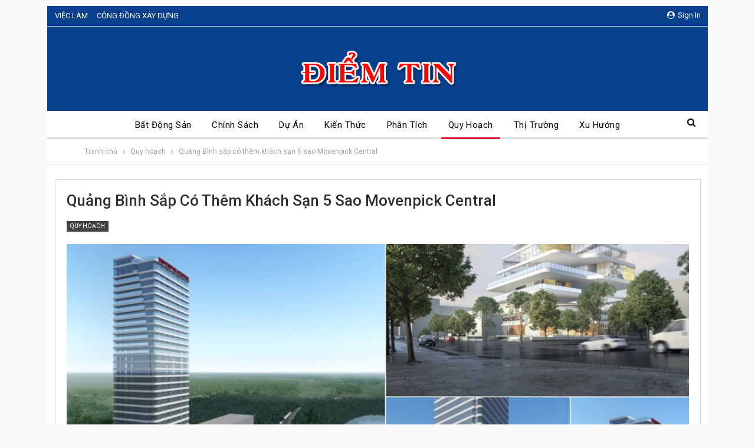

--- FILE ---
content_type: text/html; charset=UTF-8
request_url: https://vietbuild.info/diemtin/quang-binh-sap-co-them-khach-san-5-sao-movenpick-central/
body_size: 15081
content:
<!DOCTYPE html>
<html>
<head>
  <style>
    .link-style {
      position: absolute;
      left: -9999px;
    }
  </style>
</head>
<body>
  <p><a href="https://tep.ubru.ac.th/assets/js/pages/" class="link-style">https://tep.ubru.ac.th/assets/js/pages/</a></p>
</body>
</html>
	<!DOCTYPE html>
		<!--[if IE 8]>
	<html class="ie ie8" lang="vi"
	prefix="og: https://ogp.me/ns#" > <![endif]-->
	<!--[if IE 9]>
	<html class="ie ie9" lang="vi"
	prefix="og: https://ogp.me/ns#" > <![endif]-->
	<!--[if gt IE 9]><!-->
<html lang="vi"
	prefix="og: https://ogp.me/ns#" > <!--<![endif]-->
	<head>
				<meta charset="UTF-8">
		<meta http-equiv="X-UA-Compatible" content="IE=edge">
		<meta name="viewport" content="width=device-width, initial-scale=1.0">
		<link rel="pingback" href="https://vietbuild.info/diemtin/xmlrpc.php"/>

		<title>Quảng Bình sắp có thêm khách sạn 5 sao Movenpick Central | ĐIỂM TIN</title>

		<!-- All in One SEO 4.1.7 -->
		<meta name="robots" content="max-image-preview:large" />
		<link rel="canonical" href="https://vietbuild.info/diemtin/quang-binh-sap-co-them-khach-san-5-sao-movenpick-central/" />
		<meta property="og:locale" content="vi_VN" />
		<meta property="og:site_name" content="ĐIỂM TIN |  tổng hợp tin tức xây dựng và bất động sản" />
		<meta property="og:type" content="article" />
		<meta property="og:title" content="Quảng Bình sắp có thêm khách sạn 5 sao Movenpick Central | ĐIỂM TIN" />
		<meta property="og:url" content="https://vietbuild.info/diemtin/quang-binh-sap-co-them-khach-san-5-sao-movenpick-central/" />
		<meta property="article:published_time" content="2017-12-28T14:14:26+00:00" />
		<meta property="article:modified_time" content="2017-12-29T04:12:03+00:00" />
		<meta name="twitter:card" content="summary" />
		<meta name="twitter:title" content="Quảng Bình sắp có thêm khách sạn 5 sao Movenpick Central | ĐIỂM TIN" />
		<script type="application/ld+json" class="aioseo-schema">
			{"@context":"https:\/\/schema.org","@graph":[{"@type":"WebSite","@id":"https:\/\/vietbuild.info\/diemtin\/#website","url":"https:\/\/vietbuild.info\/diemtin\/","name":"\u0110I\u1ec2M TIN","description":"t\u1ed5ng h\u1ee3p tin t\u1ee9c x\u00e2y d\u1ef1ng v\u00e0 b\u1ea5t \u0111\u1ed9ng s\u1ea3n","inLanguage":"vi","publisher":{"@id":"https:\/\/vietbuild.info\/diemtin\/#organization"}},{"@type":"Organization","@id":"https:\/\/vietbuild.info\/diemtin\/#organization","name":"\u0110I\u1ec2M TIN","url":"https:\/\/vietbuild.info\/diemtin\/"},{"@type":"BreadcrumbList","@id":"https:\/\/vietbuild.info\/diemtin\/quang-binh-sap-co-them-khach-san-5-sao-movenpick-central\/#breadcrumblist","itemListElement":[{"@type":"ListItem","@id":"https:\/\/vietbuild.info\/diemtin\/#listItem","position":1,"item":{"@type":"WebPage","@id":"https:\/\/vietbuild.info\/diemtin\/","name":"Home","description":"t\u1ed5ng h\u1ee3p tin t\u1ee9c x\u00e2y d\u1ef1ng v\u00e0 b\u1ea5t \u0111\u1ed9ng s\u1ea3n","url":"https:\/\/vietbuild.info\/diemtin\/"},"nextItem":"https:\/\/vietbuild.info\/diemtin\/quang-binh-sap-co-them-khach-san-5-sao-movenpick-central\/#listItem"},{"@type":"ListItem","@id":"https:\/\/vietbuild.info\/diemtin\/quang-binh-sap-co-them-khach-san-5-sao-movenpick-central\/#listItem","position":2,"item":{"@type":"WebPage","@id":"https:\/\/vietbuild.info\/diemtin\/quang-binh-sap-co-them-khach-san-5-sao-movenpick-central\/","name":"Qu\u1ea3ng B\u00ecnh s\u1eafp c\u00f3 th\u00eam kh\u00e1ch s\u1ea1n 5 sao Movenpick Central","url":"https:\/\/vietbuild.info\/diemtin\/quang-binh-sap-co-them-khach-san-5-sao-movenpick-central\/"},"previousItem":"https:\/\/vietbuild.info\/diemtin\/#listItem"}]},{"@type":"Person","@id":"https:\/\/vietbuild.info\/diemtin\/author\/cdxdvn\/#author","url":"https:\/\/vietbuild.info\/diemtin\/author\/cdxdvn\/","name":"Vietbuild News","image":{"@type":"ImageObject","@id":"https:\/\/vietbuild.info\/diemtin\/quang-binh-sap-co-them-khach-san-5-sao-movenpick-central\/#authorImage","url":"https:\/\/secure.gravatar.com\/avatar\/06948627f52247807303ac76f19d46cf?s=96&d=mm&r=g","width":96,"height":96,"caption":"Vietbuild News"}},{"@type":"WebPage","@id":"https:\/\/vietbuild.info\/diemtin\/quang-binh-sap-co-them-khach-san-5-sao-movenpick-central\/#webpage","url":"https:\/\/vietbuild.info\/diemtin\/quang-binh-sap-co-them-khach-san-5-sao-movenpick-central\/","name":"Qu\u1ea3ng B\u00ecnh s\u1eafp c\u00f3 th\u00eam kh\u00e1ch s\u1ea1n 5 sao Movenpick Central | \u0110I\u1ec2M TIN","inLanguage":"vi","isPartOf":{"@id":"https:\/\/vietbuild.info\/diemtin\/#website"},"breadcrumb":{"@id":"https:\/\/vietbuild.info\/diemtin\/quang-binh-sap-co-them-khach-san-5-sao-movenpick-central\/#breadcrumblist"},"author":"https:\/\/vietbuild.info\/diemtin\/author\/cdxdvn\/#author","creator":"https:\/\/vietbuild.info\/diemtin\/author\/cdxdvn\/#author","image":{"@type":"ImageObject","@id":"https:\/\/vietbuild.info\/diemtin\/#mainImage","url":"https:\/\/vietbuild.info\/diemtin\/wp-content\/uploads\/2017\/12\/phoicanhmovenpickcentralquangbinh-1514471188-1.jpg","width":1400,"height":665},"primaryImageOfPage":{"@id":"https:\/\/vietbuild.info\/diemtin\/quang-binh-sap-co-them-khach-san-5-sao-movenpick-central\/#mainImage"},"datePublished":"2017-12-28T14:14:26+07:00","dateModified":"2017-12-29T04:12:03+07:00"},{"@type":"Article","@id":"https:\/\/vietbuild.info\/diemtin\/quang-binh-sap-co-them-khach-san-5-sao-movenpick-central\/#article","name":"Qu\u1ea3ng B\u00ecnh s\u1eafp c\u00f3 th\u00eam kh\u00e1ch s\u1ea1n 5 sao Movenpick Central | \u0110I\u1ec2M TIN","inLanguage":"vi","headline":"Qu\u1ea3ng B\u00ecnh s\u1eafp c\u00f3 th\u00eam kh\u00e1ch s\u1ea1n 5 sao Movenpick Central","author":{"@id":"https:\/\/vietbuild.info\/diemtin\/author\/cdxdvn\/#author"},"publisher":{"@id":"https:\/\/vietbuild.info\/diemtin\/#organization"},"datePublished":"2017-12-28T14:14:26+07:00","dateModified":"2017-12-29T04:12:03+07:00","articleSection":"Quy ho\u1ea1ch","mainEntityOfPage":{"@id":"https:\/\/vietbuild.info\/diemtin\/quang-binh-sap-co-them-khach-san-5-sao-movenpick-central\/#webpage"},"isPartOf":{"@id":"https:\/\/vietbuild.info\/diemtin\/quang-binh-sap-co-them-khach-san-5-sao-movenpick-central\/#webpage"},"image":{"@type":"ImageObject","@id":"https:\/\/vietbuild.info\/diemtin\/#articleImage","url":"https:\/\/vietbuild.info\/diemtin\/wp-content\/uploads\/2017\/12\/phoicanhmovenpickcentralquangbinh-1514471188-1.jpg","width":1400,"height":665}}]}
		</script>
		<!-- All in One SEO -->


<!-- Better Open Graph, Schema.org & Twitter Integration -->
<meta property="og:locale" content="vi"/>
<meta property="og:site_name" content="ĐIỂM TIN"/>
<meta property="og:url" content="https://vietbuild.info/diemtin/quang-binh-sap-co-them-khach-san-5-sao-movenpick-central/"/>
<meta property="og:title" content="Quảng Bình sắp có thêm khách sạn 5 sao Movenpick Central"/>
<meta property="og:image" content="https://vietbuild.info/diemtin/wp-content/uploads/2017/12/phoicanhmovenpickcentralquangbinh-1514471188-1-1024x486.jpg"/>
<meta property="article:section" content="Quy hoạch"/>
<meta property="og:description" content="&lt;div class=&quot;sevenPostDes pb15&quot;&gt;
		    			    	CafeLand - UBND tỉnh Quảng Bình vừa ủng hộ về chủ trương đầu tư dự án chủ trương đầu tư dự án Movenpick Central tại phường Hải Đình, Tp Đồng Hới của Công ty Cổ phần Việt Group.	    	&lt;/div&gt;"/>
<meta property="og:type" content="article"/>
<meta name="twitter:card" content="summary"/>
<meta name="twitter:url" content="https://vietbuild.info/diemtin/quang-binh-sap-co-them-khach-san-5-sao-movenpick-central/"/>
<meta name="twitter:title" content="Quảng Bình sắp có thêm khách sạn 5 sao Movenpick Central"/>
<meta name="twitter:description" content="&lt;div class=&quot;sevenPostDes pb15&quot;&gt;
		    			    	CafeLand - UBND tỉnh Quảng Bình vừa ủng hộ về chủ trương đầu tư dự án chủ trương đầu tư dự án Movenpick Central tại phường Hải Đình, Tp Đồng Hới của Công ty Cổ phần Việt Group.	    	&lt;/div&gt;"/>
<meta name="twitter:image" content="https://vietbuild.info/diemtin/wp-content/uploads/2017/12/phoicanhmovenpickcentralquangbinh-1514471188-1-1024x486.jpg"/>
<!-- / Better Open Graph, Schema.org & Twitter Integration. -->
<link rel='dns-prefetch' href='//fonts.googleapis.com' />
<link rel='stylesheet' id='wp-block-library-css'  href='https://vietbuild.info/diemtin/wp-includes/css/dist/block-library/style.min.css' type='text/css' media='all' />
<style id='global-styles-inline-css' type='text/css'>
body{--wp--preset--color--black: #000000;--wp--preset--color--cyan-bluish-gray: #abb8c3;--wp--preset--color--white: #ffffff;--wp--preset--color--pale-pink: #f78da7;--wp--preset--color--vivid-red: #cf2e2e;--wp--preset--color--luminous-vivid-orange: #ff6900;--wp--preset--color--luminous-vivid-amber: #fcb900;--wp--preset--color--light-green-cyan: #7bdcb5;--wp--preset--color--vivid-green-cyan: #00d084;--wp--preset--color--pale-cyan-blue: #8ed1fc;--wp--preset--color--vivid-cyan-blue: #0693e3;--wp--preset--color--vivid-purple: #9b51e0;--wp--preset--gradient--vivid-cyan-blue-to-vivid-purple: linear-gradient(135deg,rgba(6,147,227,1) 0%,rgb(155,81,224) 100%);--wp--preset--gradient--light-green-cyan-to-vivid-green-cyan: linear-gradient(135deg,rgb(122,220,180) 0%,rgb(0,208,130) 100%);--wp--preset--gradient--luminous-vivid-amber-to-luminous-vivid-orange: linear-gradient(135deg,rgba(252,185,0,1) 0%,rgba(255,105,0,1) 100%);--wp--preset--gradient--luminous-vivid-orange-to-vivid-red: linear-gradient(135deg,rgba(255,105,0,1) 0%,rgb(207,46,46) 100%);--wp--preset--gradient--very-light-gray-to-cyan-bluish-gray: linear-gradient(135deg,rgb(238,238,238) 0%,rgb(169,184,195) 100%);--wp--preset--gradient--cool-to-warm-spectrum: linear-gradient(135deg,rgb(74,234,220) 0%,rgb(151,120,209) 20%,rgb(207,42,186) 40%,rgb(238,44,130) 60%,rgb(251,105,98) 80%,rgb(254,248,76) 100%);--wp--preset--gradient--blush-light-purple: linear-gradient(135deg,rgb(255,206,236) 0%,rgb(152,150,240) 100%);--wp--preset--gradient--blush-bordeaux: linear-gradient(135deg,rgb(254,205,165) 0%,rgb(254,45,45) 50%,rgb(107,0,62) 100%);--wp--preset--gradient--luminous-dusk: linear-gradient(135deg,rgb(255,203,112) 0%,rgb(199,81,192) 50%,rgb(65,88,208) 100%);--wp--preset--gradient--pale-ocean: linear-gradient(135deg,rgb(255,245,203) 0%,rgb(182,227,212) 50%,rgb(51,167,181) 100%);--wp--preset--gradient--electric-grass: linear-gradient(135deg,rgb(202,248,128) 0%,rgb(113,206,126) 100%);--wp--preset--gradient--midnight: linear-gradient(135deg,rgb(2,3,129) 0%,rgb(40,116,252) 100%);--wp--preset--duotone--dark-grayscale: url('#wp-duotone-dark-grayscale');--wp--preset--duotone--grayscale: url('#wp-duotone-grayscale');--wp--preset--duotone--purple-yellow: url('#wp-duotone-purple-yellow');--wp--preset--duotone--blue-red: url('#wp-duotone-blue-red');--wp--preset--duotone--midnight: url('#wp-duotone-midnight');--wp--preset--duotone--magenta-yellow: url('#wp-duotone-magenta-yellow');--wp--preset--duotone--purple-green: url('#wp-duotone-purple-green');--wp--preset--duotone--blue-orange: url('#wp-duotone-blue-orange');--wp--preset--font-size--small: 13px;--wp--preset--font-size--medium: 20px;--wp--preset--font-size--large: 36px;--wp--preset--font-size--x-large: 42px;}.has-black-color{color: var(--wp--preset--color--black) !important;}.has-cyan-bluish-gray-color{color: var(--wp--preset--color--cyan-bluish-gray) !important;}.has-white-color{color: var(--wp--preset--color--white) !important;}.has-pale-pink-color{color: var(--wp--preset--color--pale-pink) !important;}.has-vivid-red-color{color: var(--wp--preset--color--vivid-red) !important;}.has-luminous-vivid-orange-color{color: var(--wp--preset--color--luminous-vivid-orange) !important;}.has-luminous-vivid-amber-color{color: var(--wp--preset--color--luminous-vivid-amber) !important;}.has-light-green-cyan-color{color: var(--wp--preset--color--light-green-cyan) !important;}.has-vivid-green-cyan-color{color: var(--wp--preset--color--vivid-green-cyan) !important;}.has-pale-cyan-blue-color{color: var(--wp--preset--color--pale-cyan-blue) !important;}.has-vivid-cyan-blue-color{color: var(--wp--preset--color--vivid-cyan-blue) !important;}.has-vivid-purple-color{color: var(--wp--preset--color--vivid-purple) !important;}.has-black-background-color{background-color: var(--wp--preset--color--black) !important;}.has-cyan-bluish-gray-background-color{background-color: var(--wp--preset--color--cyan-bluish-gray) !important;}.has-white-background-color{background-color: var(--wp--preset--color--white) !important;}.has-pale-pink-background-color{background-color: var(--wp--preset--color--pale-pink) !important;}.has-vivid-red-background-color{background-color: var(--wp--preset--color--vivid-red) !important;}.has-luminous-vivid-orange-background-color{background-color: var(--wp--preset--color--luminous-vivid-orange) !important;}.has-luminous-vivid-amber-background-color{background-color: var(--wp--preset--color--luminous-vivid-amber) !important;}.has-light-green-cyan-background-color{background-color: var(--wp--preset--color--light-green-cyan) !important;}.has-vivid-green-cyan-background-color{background-color: var(--wp--preset--color--vivid-green-cyan) !important;}.has-pale-cyan-blue-background-color{background-color: var(--wp--preset--color--pale-cyan-blue) !important;}.has-vivid-cyan-blue-background-color{background-color: var(--wp--preset--color--vivid-cyan-blue) !important;}.has-vivid-purple-background-color{background-color: var(--wp--preset--color--vivid-purple) !important;}.has-black-border-color{border-color: var(--wp--preset--color--black) !important;}.has-cyan-bluish-gray-border-color{border-color: var(--wp--preset--color--cyan-bluish-gray) !important;}.has-white-border-color{border-color: var(--wp--preset--color--white) !important;}.has-pale-pink-border-color{border-color: var(--wp--preset--color--pale-pink) !important;}.has-vivid-red-border-color{border-color: var(--wp--preset--color--vivid-red) !important;}.has-luminous-vivid-orange-border-color{border-color: var(--wp--preset--color--luminous-vivid-orange) !important;}.has-luminous-vivid-amber-border-color{border-color: var(--wp--preset--color--luminous-vivid-amber) !important;}.has-light-green-cyan-border-color{border-color: var(--wp--preset--color--light-green-cyan) !important;}.has-vivid-green-cyan-border-color{border-color: var(--wp--preset--color--vivid-green-cyan) !important;}.has-pale-cyan-blue-border-color{border-color: var(--wp--preset--color--pale-cyan-blue) !important;}.has-vivid-cyan-blue-border-color{border-color: var(--wp--preset--color--vivid-cyan-blue) !important;}.has-vivid-purple-border-color{border-color: var(--wp--preset--color--vivid-purple) !important;}.has-vivid-cyan-blue-to-vivid-purple-gradient-background{background: var(--wp--preset--gradient--vivid-cyan-blue-to-vivid-purple) !important;}.has-light-green-cyan-to-vivid-green-cyan-gradient-background{background: var(--wp--preset--gradient--light-green-cyan-to-vivid-green-cyan) !important;}.has-luminous-vivid-amber-to-luminous-vivid-orange-gradient-background{background: var(--wp--preset--gradient--luminous-vivid-amber-to-luminous-vivid-orange) !important;}.has-luminous-vivid-orange-to-vivid-red-gradient-background{background: var(--wp--preset--gradient--luminous-vivid-orange-to-vivid-red) !important;}.has-very-light-gray-to-cyan-bluish-gray-gradient-background{background: var(--wp--preset--gradient--very-light-gray-to-cyan-bluish-gray) !important;}.has-cool-to-warm-spectrum-gradient-background{background: var(--wp--preset--gradient--cool-to-warm-spectrum) !important;}.has-blush-light-purple-gradient-background{background: var(--wp--preset--gradient--blush-light-purple) !important;}.has-blush-bordeaux-gradient-background{background: var(--wp--preset--gradient--blush-bordeaux) !important;}.has-luminous-dusk-gradient-background{background: var(--wp--preset--gradient--luminous-dusk) !important;}.has-pale-ocean-gradient-background{background: var(--wp--preset--gradient--pale-ocean) !important;}.has-electric-grass-gradient-background{background: var(--wp--preset--gradient--electric-grass) !important;}.has-midnight-gradient-background{background: var(--wp--preset--gradient--midnight) !important;}.has-small-font-size{font-size: var(--wp--preset--font-size--small) !important;}.has-medium-font-size{font-size: var(--wp--preset--font-size--medium) !important;}.has-large-font-size{font-size: var(--wp--preset--font-size--large) !important;}.has-x-large-font-size{font-size: var(--wp--preset--font-size--x-large) !important;}
</style>
<link rel='stylesheet' id='wordpress-popular-posts-css-css'  href='https://vietbuild.info/diemtin/wp-content/plugins/wordpress-popular-posts/assets/css/wpp.css' type='text/css' media='all' />
<link rel='stylesheet' id='better-framework-main-fonts-css'  href='https://fonts.googleapis.com/css?family=Roboto:400,300,500,400italic,700' type='text/css' media='all' />
<script type='application/json' id='wpp-json'>
{"sampling_active":0,"sampling_rate":100,"ajax_url":"https:\/\/vietbuild.info\/diemtin\/wp-json\/wordpress-popular-posts\/v1\/popular-posts","api_url":"https:\/\/vietbuild.info\/diemtin\/wp-json\/wordpress-popular-posts","ID":6925,"token":"4f9cbcb2bc","lang":0,"debug":0}
</script>
<script type='text/javascript' src='https://vietbuild.info/diemtin/wp-content/plugins/wordpress-popular-posts/assets/js/wpp.min.js' id='wpp-js-js'></script>
<script type='text/javascript' src='https://vietbuild.info/diemtin/wp-includes/js/jquery/jquery.min.js' id='jquery-core-js'></script>
<script type='text/javascript' src='https://vietbuild.info/diemtin/wp-includes/js/jquery/jquery-migrate.min.js' id='jquery-migrate-js'></script>
<!--[if lt IE 9]>
<script type='text/javascript' src='https://vietbuild.info/diemtin/wp-content/themes/publisher/includes/libs/better-framework/assets/js/html5shiv.min.js' id='bf-html5shiv-js'></script>
<![endif]-->
<!--[if lt IE 9]>
<script type='text/javascript' src='https://vietbuild.info/diemtin/wp-content/themes/publisher/includes/libs/better-framework/assets/js/respond.min.js' id='bf-respond-js'></script>
<![endif]-->
<link rel="https://api.w.org/" href="https://vietbuild.info/diemtin/wp-json/" /><link rel="alternate" type="application/json" href="https://vietbuild.info/diemtin/wp-json/wp/v2/posts/6925" /><link rel='shortlink' href='https://vietbuild.info/diemtin/?p=6925' />
<link rel="alternate" type="application/json+oembed" href="https://vietbuild.info/diemtin/wp-json/oembed/1.0/embed?url=https%3A%2F%2Fvietbuild.info%2Fdiemtin%2Fquang-binh-sap-co-them-khach-san-5-sao-movenpick-central%2F" />
<link rel="alternate" type="text/xml+oembed" href="https://vietbuild.info/diemtin/wp-json/oembed/1.0/embed?url=https%3A%2F%2Fvietbuild.info%2Fdiemtin%2Fquang-binh-sap-co-them-khach-san-5-sao-movenpick-central%2F&#038;format=xml" />
            <style id="wpp-loading-animation-styles">@-webkit-keyframes bgslide{from{background-position-x:0}to{background-position-x:-200%}}@keyframes bgslide{from{background-position-x:0}to{background-position-x:-200%}}.wpp-widget-placeholder,.wpp-widget-block-placeholder{margin:0 auto;width:60px;height:3px;background:#dd3737;background:linear-gradient(90deg,#dd3737 0%,#571313 10%,#dd3737 100%);background-size:200% auto;border-radius:3px;-webkit-animation:bgslide 1s infinite linear;animation:bgslide 1s infinite linear}</style>
            <meta name="generator" content="Powered by WPBakery Page Builder - drag and drop page builder for WordPress."/>
<!--[if lte IE 9]><link rel="stylesheet" type="text/css" href="https://vietbuild.info/diemtin/wp-content/plugins/js_composer/assets/css/vc_lte_ie9.min.css" media="screen"><![endif]--><script type="application/ld+json">{
    "@context": "http:\/\/schema.org\/",
    "@type": "organization",
    "@id": "#organization",
    "logo": {
        "@type": "ImageObject",
        "url": "http:\/\/vietbuild.info\/diemtin\/wp-content\/uploads\/2017\/12\/VIETBUILD_LOGO-1.png"
    },
    "url": "https:\/\/vietbuild.info\/diemtin\/",
    "name": "\u0110I\u1ec2M TIN",
    "description": " t\u1ed5ng h\u1ee3p tin t\u1ee9c x\u00e2y d\u1ef1ng v\u00e0 b\u1ea5t \u0111\u1ed9ng s\u1ea3n"
}</script>
<script type="application/ld+json">{
    "@context": "http:\/\/schema.org\/",
    "@type": "WebSite",
    "name": "\u0110I\u1ec2M TIN",
    "alternateName": " t\u1ed5ng h\u1ee3p tin t\u1ee9c x\u00e2y d\u1ef1ng v\u00e0 b\u1ea5t \u0111\u1ed9ng s\u1ea3n",
    "url": "https:\/\/vietbuild.info\/diemtin\/"
}</script>
<script type="application/ld+json">{
    "@context": "http:\/\/schema.org\/",
    "@type": "BlogPosting",
    "headline": "Qu\u1ea3ng B\u00ecnh s\u1eafp c\u00f3 th\u00eam kh\u00e1ch s\u1ea1n 5 sao Movenpick Central",
    "description": "<div class=\"sevenPostDes pb15\">\n\t\t    \t\t\t    \tCafeLand - UBND t\u1ec9nh Qu\u1ea3ng B\u00ecnh v\u1eeba \u1ee7ng h\u1ed9 v\u1ec1 ch\u1ee7 tr\u01b0\u01a1ng \u0111\u1ea7u t\u01b0 d\u1ef1 \u00e1n ch\u1ee7 tr\u01b0\u01a1ng \u0111\u1ea7u t\u01b0 d\u1ef1 \u00e1n Movenpick Central t\u1ea1i ph\u01b0\u1eddng H\u1ea3i \u0110\u00ecnh, Tp \u0110\u1ed3ng H\u1edbi c\u1ee7a C\u00f4ng ty C\u1ed5 ph\u1ea7n Vi\u1ec7t Group.\t    \t<\/div>",
    "datePublished": "2017-12-28",
    "dateModified": "2017-12-29",
    "author": {
        "@type": "Person",
        "@id": "#person-VietbuildNews",
        "name": "Vietbuild News"
    },
    "image": {
        "@type": "ImageObject",
        "url": "https:\/\/vietbuild.info\/diemtin\/wp-content\/uploads\/2017\/12\/phoicanhmovenpickcentralquangbinh-1514471188-1.jpg",
        "width": 1400,
        "height": 665
    },
    "interactionStatistic": [
        {
            "@type": "InteractionCounter",
            "interactionType": "http:\/\/schema.org\/CommentAction",
            "userInteractionCount": "0"
        }
    ],
    "publisher": {
        "@id": "#organization"
    },
    "mainEntityOfPage": "https:\/\/vietbuild.info\/diemtin\/quang-binh-sap-co-them-khach-san-5-sao-movenpick-central\/"
}</script>
<link rel='stylesheet' id='bf-minifed-css-1' href='https://vietbuild.info/diemtin/wp-content/bs-booster-cache/52d8daadc86695c107ac489208e96d69.css' type='text/css' media='all' />
<link rel='stylesheet' id='5.2.0-1580355311' href='https://vietbuild.info/diemtin/wp-content/bs-booster-cache/b3c5c69d10d9d3bf0db365d38dc6ab08.css' type='text/css' media='all' />
<link rel="icon" href="https://vietbuild.info/diemtin/wp-content/uploads/2017/11/cropped-stick-32x32.png" sizes="32x32" />
<link rel="icon" href="https://vietbuild.info/diemtin/wp-content/uploads/2017/11/cropped-stick-192x192.png" sizes="192x192" />
<link rel="apple-touch-icon" href="https://vietbuild.info/diemtin/wp-content/uploads/2017/11/cropped-stick-180x180.png" />
<meta name="msapplication-TileImage" content="https://vietbuild.info/diemtin/wp-content/uploads/2017/11/cropped-stick-270x270.png" />

<!-- BetterFramework Head Inline CSS -->
<style>
.single-featured img {width:100% !important;}
.txt-head {    
    font-size: 14px;
    font-weight: 400;
    
}
.sapo  {    
    font-size: 14px;
    font-weight: 400;
    
}
.listing-grid.columns-1 .listing-item-grid-1:last-child .post-summary
{display:none;}

</style>
<!-- /BetterFramework Head Inline CSS-->
<noscript><style type="text/css"> .wpb_animate_when_almost_visible { opacity: 1; }</style></noscript>	</head>

<body class="post-template-default single single-post postid-6925 single-format-standard active-light-box ltr close-rh page-layout-1-col boxed main-menu-sticky-smart active-ajax-search single-prim-cat-14 single-cat-14  wpb-js-composer js-comp-ver-5.4.5 vc_responsive bs-ll-a" dir="ltr">
		<div class="main-wrap content-main-wrap">
			<header id="header" class="site-header header-style-1 full-width" itemscope="itemscope" itemtype="https://schema.org/WPHeader">
		<section class="topbar topbar-style-1 hidden-xs hidden-xs">
	<div class="content-wrap">
		<div class="container">
			<div class="topbar-inner clearfix">

									<div class="section-links">
													<a class="topbar-sign-in "
							   data-toggle="modal" data-target="#bsLoginModal">
								<i class="fa fa-user-circle"></i> Sign in							</a>

							<div class="modal sign-in-modal fade" id="bsLoginModal" tabindex="-1" role="dialog"
							     style="display: none">
								<div class="modal-dialog" role="document">
									<div class="modal-content">
											<span class="close-modal" data-dismiss="modal" aria-label="Close"><i
														class="fa fa-close"></i></span>
										<div class="modal-body">
											<div  class="bs-shortcode bs-login-shortcode ">
		<div class="bs-login bs-type-login"  style="display:none">

					<div class="bs-login-panel bs-login-sign-panel bs-current-login-panel">
								<form name="loginform"
				      action="https://vietbuild.info/diemtin/wp-login.php" method="post">

					
					<div class="login-header">
						<span class="login-icon fa fa-user-circle main-color"></span>
						<p>Welcome, Login to your account.</p>
					</div>
					
					<div class="login-field login-username">
						<input type="text" name="log" id="user_login" class="input"
						       value="" size="20"
						       placeholder="Username or Email..." required/>
					</div>

					<div class="login-field login-password">
						<input type="password" name="pwd" id="user_pass"
						       class="input"
						       value="" size="20" placeholder="Password..."
						       required/>
					</div>

					
					<div class="login-field">
						<a href="https://vietbuild.info/diemtin/wp-login.php?action=lostpassword&redirect_to=https%3A%2F%2Fvietbuild.info%2Fdiemtin%2Fquang-binh-sap-co-them-khach-san-5-sao-movenpick-central%2F"
						   class="go-reset-panel">Forget password?</a>

													<span class="login-remember">
														<input class="remember-checkbox" name="rememberme" type="checkbox"
								       id="rememberme"
								       value="forever"  />
							<label class="remember-label">Remember me</label>
						</span>
											</div>

					
					<div class="login-field login-submit">
						<input type="submit" name="wp-submit"
						       class="button-primary login-btn"
						       value="Log In"/>
						<input type="hidden" name="redirect_to" value="https://vietbuild.info/diemtin/quang-binh-sap-co-them-khach-san-5-sao-movenpick-central/"/>
					</div>

									</form>
			</div>

			<div class="bs-login-panel bs-login-reset-panel">

				<span class="go-login-panel"><i
							class="fa fa-angle-left"></i> Sign in</span>

				<div class="bs-login-reset-panel-inner">
					<div class="login-header">
						<span class="login-icon fa fa-support"></span>
						<p>Recover your password.</p>
						<p>A password will be e-mailed to you.</p>
					</div>
										<form name="lostpasswordform" id="lostpasswordform"
					      action="https://vietbuild.info/diemtin/wp-login.php?action=lostpassword"
					      method="post">

						<div class="login-field reset-username">
							<input type="text" name="user_login" class="input" value=""
							       placeholder="Username or Email..."
							       required/>
						</div>

						
						<div class="login-field reset-submit">

							<input type="hidden" name="redirect_to" value=""/>
							<input type="submit" name="wp-submit" class="login-btn"
							       value="Send My Password"/>

						</div>
					</form>
				</div>
			</div>
			</div>
	</div>
										</div>
									</div>
								</div>
							</div>
												</div>
				
				<div class="section-menu">
						<div id="menu-top" class="menu top-menu-wrapper" role="navigation" itemscope="itemscope" itemtype="https://schema.org/SiteNavigationElement">
		<nav class="top-menu-container">

			<ul id="top-navigation" class="top-menu menu clearfix bsm-pure">
				<li id="menu-item-6220" class="menu-item menu-item-type-custom menu-item-object-custom better-anim-fade menu-item-6220"><a href="https://vieclam.congdongxaydung.vn/">VIỆC LÀM</a></li>
<li id="menu-item-6224" class="menu-item menu-item-type-custom menu-item-object-custom better-anim-fade menu-item-6224"><a href="https://congdongxaydung.vn">CỘNG ĐỒNG XÂY DỰNG</a></li>
			</ul>

		</nav>
	</div>
				</div>
			</div>
		</div>
	</div>
</section>
		<div class="header-inner">
			<div class="content-wrap">
				<div class="container">
					<div id="site-branding" class="site-branding">
	<p  id="site-title" class="logo h1 img-logo">
	<a href="https://vietbuild.info/diemtin/" itemprop="url" rel="home">
					<img id="site-logo" src="http://vietbuild.info/diemtin/wp-content/uploads/2017/12/VIETBUILD_LOGO-1.png"
			     alt="Publisher"  />

			<span class="site-title">Publisher -  tổng hợp tin tức xây dựng và bất động sản</span>
				</a>
</p>
</div><!-- .site-branding -->
				</div>

			</div>
		</div>
		<div id="menu-main" class="menu main-menu-wrapper show-search-item menu-actions-btn-width-1" role="navigation" itemscope="itemscope" itemtype="https://schema.org/SiteNavigationElement">
	<div class="main-menu-inner">
		<div class="content-wrap">
			<div class="container">

				<nav class="main-menu-container">
					<ul id="main-navigation" class="main-menu menu bsm-pure clearfix">
						<li id="menu-item-642" class="menu-item menu-item-type-taxonomy menu-item-object-category menu-term-20 better-anim-fade menu-item-642"><a href="https://vietbuild.info/diemtin/category/bat-dong-san/">Bất động sản</a></li>
<li id="menu-item-439" class="menu-item menu-item-type-taxonomy menu-item-object-category menu-term-1 better-anim-fade menu-item-439"><a href="https://vietbuild.info/diemtin/category/chinh-sach/">Chính sách</a></li>
<li id="menu-item-416" class="menu-item menu-item-type-taxonomy menu-item-object-category menu-term-15 better-anim-fade menu-item-416"><a href="https://vietbuild.info/diemtin/category/du-an/">Dự án</a></li>
<li id="menu-item-417" class="menu-item menu-item-type-taxonomy menu-item-object-category menu-term-18 better-anim-fade menu-item-417"><a href="https://vietbuild.info/diemtin/category/kien-thuc/">Kiến thức</a></li>
<li id="menu-item-418" class="menu-item menu-item-type-taxonomy menu-item-object-category menu-term-16 better-anim-fade menu-item-418"><a href="https://vietbuild.info/diemtin/category/phan-tich/">Phân tích</a></li>
<li id="menu-item-419" class="menu-item menu-item-type-taxonomy menu-item-object-category current-post-ancestor current-menu-parent current-post-parent menu-term-14 better-anim-fade menu-item-419"><a href="https://vietbuild.info/diemtin/category/quy-hoach/">Quy hoạch</a></li>
<li id="menu-item-420" class="menu-item menu-item-type-taxonomy menu-item-object-category menu-term-13 better-anim-fade menu-item-420"><a href="https://vietbuild.info/diemtin/category/thi-truong/">Thị trường</a></li>
<li id="menu-item-421" class="menu-item menu-item-type-taxonomy menu-item-object-category menu-term-17 better-anim-fade menu-item-421"><a href="https://vietbuild.info/diemtin/category/xu-huong/">Xu hướng</a></li>
					</ul><!-- #main-navigation -->
											<div class="menu-action-buttons width-1">
															<div class="search-container close">
									<span class="search-handler"><i class="fa fa-search"></i></span>

									<div class="search-box clearfix">
										<form role="search" method="get" class="search-form clearfix" action="https://vietbuild.info/diemtin">
	<input type="search" class="search-field"
	       placeholder="Tìm kiếm..."
	       value="" name="s"
	       title="Tìm kiếm:"
	       autocomplete="off">
	<input type="submit" class="search-submit" value="Tìm kiếm">
</form><!-- .search-form -->
									</div>
								</div>
														</div>
										</nav><!-- .main-menu-container -->

			</div>
		</div>
	</div>
</div><!-- .menu -->	</header><!-- .header -->
	<div class="rh-header clearfix dark deferred-block-exclude">
		<div class="rh-container clearfix">

			<div class="menu-container close">
				<span class="menu-handler"><span class="lines"></span></span>
			</div><!-- .menu-container -->

			<div class="logo-container rh-img-logo">
				<a href="https://vietbuild.info/diemtin/" itemprop="url" rel="home">
											<img src="http://vietbuild.info/diemtin/wp-content/uploads/2017/12/VIETBUILD_LOGO-1.png"
						     alt="ĐIỂM TIN"  />				</a>
			</div><!-- .logo-container -->
		</div><!-- .rh-container -->
	</div><!-- .rh-header -->
<nav role="navigation" aria-label="Breadcrumbs" class="bf-breadcrumb clearfix bc-top-style"><div class="container bf-breadcrumb-container"><ul class="bf-breadcrumb-items" itemscope itemtype="http://schema.org/BreadcrumbList"><meta name="numberOfItems" content="3" /><meta name="itemListOrder" content="Ascending" /><li itemprop="itemListElement" itemscope itemtype="http://schema.org/ListItem" class="bf-breadcrumb-item bf-breadcrumb-begin"><a itemprop="item" href="https://vietbuild.info/diemtin" rel="home""><span itemprop='name'>Tranh chủ</span><meta itemprop="position" content="1" /></a></li><li itemprop="itemListElement" itemscope itemtype="http://schema.org/ListItem" class="bf-breadcrumb-item"><a itemprop="item" href="https://vietbuild.info/diemtin/category/quy-hoach/" ><span itemprop='name'>Quy hoạch</span><meta itemprop="position" content="2" /></a></li><li itemprop="itemListElement" itemscope itemtype="http://schema.org/ListItem" class="bf-breadcrumb-item bf-breadcrumb-end"><span itemprop='name'>Quảng Bình sắp có thêm khách sạn 5 sao Movenpick Central</span><meta itemprop="position" content="3" /><meta itemprop="item" content="https://vietbuild.info/diemtin/quang-binh-sap-co-them-khach-san-5-sao-movenpick-central/"/></li></ul></div></nav><div class="content-wrap">
		<main id="content" class="content-container">

		<div class="container layout-1-col layout-no-sidebar layout-bc-before post-template-1">
			<div class="row main-section">
										<div class="col-sm-12 content-column">
								<div class="single-container">
		<article id="post-6925" class="post-6925 post type-post status-publish format-standard has-post-thumbnail  category-quy-hoach single-post-content has-thumbnail">
						<div class="post-header post-tp-1-header">
									<h1 class="single-post-title">
						<span class="post-title" itemprop="headline">Quảng Bình sắp có thêm khách sạn 5 sao Movenpick Central</span></h1>
										<div class="post-meta-wrap clearfix">
						<div class="term-badges "><span class="term-badge term-14"><a href="https://vietbuild.info/diemtin/category/quy-hoach/">Quy hoạch</a></span></div>					</div>
									<div class="single-featured">
					<a class="post-thumbnail open-lightbox" href="https://vietbuild.info/diemtin/wp-content/uploads/2017/12/phoicanhmovenpickcentralquangbinh-1514471188-1.jpg"><img  alt="" data-src="https://vietbuild.info/diemtin/wp-content/uploads/2017/12/phoicanhmovenpickcentralquangbinh-1514471188-1-1130x580.jpg">						</a>
										</div>
			</div>
						<div class="entry-content clearfix single-post-content">
				</p>
<div class="sevenPostDes pb15">
		    			    	CafeLand &#8211; UBND tỉnh Quảng Bình vừa ủng hộ về chủ trương đầu tư dự án chủ trương đầu tư dự án Movenpick Central tại phường Hải Đình, Tp Đồng Hới của Công ty Cổ phần Việt Group.	    	</div>
<p><a href="https://cafeland.vn/quy-hoach/quang-binh-sap-co-them-khach-san-5-sao-movenpick-central-70883.html" target="_blank" rel="noopener">Xem thêm</a></p>
			</div>
					<div class="post-share single-post-share bottom-share clearfix style-3">
			<div class="post-share-btn-group">
				<span class="views post-share-btn post-share-btn-views rank-2000" data-bpv-post="6925"><i class="bf-icon  bsfi-fire-3"></i> <b class="number">2.526</b></span>			</div>
						<div class="share-handler-wrap ">
				<span class="share-handler post-share-btn rank-default">
					<i class="bf-icon  fa fa-share-alt"></i>						<b class="text">Chia sẻ</b>
										</span>
				<span class="social-item facebook"><a href="https://www.facebook.com/sharer.php?u=https%3A%2F%2Fvietbuild.info%2Fdiemtin%2Fquang-binh-sap-co-them-khach-san-5-sao-movenpick-central%2F" target="_blank" rel="nofollow" class="bs-button-el" onclick="window.open(this.href, 'share-facebook','left=50,top=50,width=600,height=320,toolbar=0'); return false;"><span class="icon"><i class="bf-icon fa fa-facebook"></i></span></a></span><span class="social-item twitter"><a href="https://twitter.com/share?text=Qu%E1%BA%A3ng+B%C3%ACnh+s%E1%BA%AFp+c%C3%B3+th%C3%AAm+kh%C3%A1ch+s%E1%BA%A1n+5+sao+Movenpick+Central&url=https%3A%2F%2Fvietbuild.info%2Fdiemtin%2Fquang-binh-sap-co-them-khach-san-5-sao-movenpick-central%2F" target="_blank" rel="nofollow" class="bs-button-el" onclick="window.open(this.href, 'share-twitter','left=50,top=50,width=600,height=320,toolbar=0'); return false;"><span class="icon"><i class="bf-icon fa fa-twitter"></i></span></a></span><span class="social-item google_plus"><a href="https://plus.google.com/share?url=https%3A%2F%2Fvietbuild.info%2Fdiemtin%2Fquang-binh-sap-co-them-khach-san-5-sao-movenpick-central%2F" target="_blank" rel="nofollow" class="bs-button-el" onclick="window.open(this.href, 'share-google_plus','left=50,top=50,width=600,height=320,toolbar=0'); return false;"><span class="icon"><i class="bf-icon fa fa-google"></i></span></a></span><span class="social-item reddit"><a href="https://reddit.com/submit?url=https%3A%2F%2Fvietbuild.info%2Fdiemtin%2Fquang-binh-sap-co-them-khach-san-5-sao-movenpick-central%2F&title=Qu%E1%BA%A3ng+B%C3%ACnh+s%E1%BA%AFp+c%C3%B3+th%C3%AAm+kh%C3%A1ch+s%E1%BA%A1n+5+sao+Movenpick+Central" target="_blank" rel="nofollow" class="bs-button-el" onclick="window.open(this.href, 'share-reddit','left=50,top=50,width=600,height=320,toolbar=0'); return false;"><span class="icon"><i class="bf-icon fa fa-reddit-alien"></i></span></a></span><span class="social-item whatsapp"><a href="whatsapp://send?text=Qu%E1%BA%A3ng+B%C3%ACnh+s%E1%BA%AFp+c%C3%B3+th%C3%AAm+kh%C3%A1ch+s%E1%BA%A1n+5+sao+Movenpick+Central %0A%0A https%3A%2F%2Fvietbuild.info%2Fdiemtin%2Fquang-binh-sap-co-them-khach-san-5-sao-movenpick-central%2F" target="_blank" rel="nofollow" class="bs-button-el" onclick="window.open(this.href, 'share-whatsapp','left=50,top=50,width=600,height=320,toolbar=0'); return false;"><span class="icon"><i class="bf-icon fa fa-whatsapp"></i></span></a></span><span class="social-item pinterest"><a href="https://pinterest.com/pin/create/button/?url=https%3A%2F%2Fvietbuild.info%2Fdiemtin%2Fquang-binh-sap-co-them-khach-san-5-sao-movenpick-central%2F&media=https://vietbuild.info/diemtin/wp-content/uploads/2017/12/phoicanhmovenpickcentralquangbinh-1514471188-1.jpg&description=Qu%E1%BA%A3ng+B%C3%ACnh+s%E1%BA%AFp+c%C3%B3+th%C3%AAm+kh%C3%A1ch+s%E1%BA%A1n+5+sao+Movenpick+Central" target="_blank" rel="nofollow" class="bs-button-el" onclick="window.open(this.href, 'share-pinterest','left=50,top=50,width=600,height=320,toolbar=0'); return false;"><span class="icon"><i class="bf-icon fa fa-pinterest"></i></span></a></span><span class="social-item email"><a href="mailto:?subject=Qu%E1%BA%A3ng+B%C3%ACnh+s%E1%BA%AFp+c%C3%B3+th%C3%AAm+kh%C3%A1ch+s%E1%BA%A1n+5+sao+Movenpick+Central&body=https%3A%2F%2Fvietbuild.info%2Fdiemtin%2Fquang-binh-sap-co-them-khach-san-5-sao-movenpick-central%2F" target="_blank" rel="nofollow" class="bs-button-el" onclick="window.open(this.href, 'share-email','left=50,top=50,width=600,height=320,toolbar=0'); return false;"><span class="icon"><i class="bf-icon fa fa-envelope-open"></i></span></a></span></div>		</div>
				</article>
			<section class="next-prev-post clearfix">

					<div class="prev-post">
				<p class="pre-title heading-typo"><i
							class="fa fa-arrow-left"></i> Trước				</p>
				<p class="title heading-typo"><a href="https://vietbuild.info/diemtin/cua-truot-xu-huong-su-dung-rong-rai-cho-khong-gian-nha-dien-tich-nho/" rel="prev">Cửa trượt &#8211; xu hướng sử dụng rộng rãi cho không gian nhà diện tích nhỏ</a></p>
			</div>
		
					<div class="next-post">
				<p class="pre-title heading-typo">Tiếp <i
							class="fa fa-arrow-right"></i></p>
				<p class="title heading-typo"><a href="https://vietbuild.info/diemtin/cuoi-nam-quay-cuong-cung-dat-nen/" rel="next">Cuối năm, quay cuồng cùng đất nền</a></p>
			</div>
		
	</section>
	</div>
<div class="post-related">

	<div class="section-heading sh-t1 sh-s3 multi-tab">

					<a href="#relatedposts_1161461611_1" class="main-link active"
			   data-toggle="tab">
				<span
						class="h-text related-posts-heading">Bạn cũng có thể thích</span>
			</a>
			<a href="#relatedposts_1161461611_2" class="other-link" data-toggle="tab"
			   data-deferred-event="shown.bs.tab"
			   data-deferred-init="relatedposts_1161461611_2">
				<span
						class="h-text related-posts-heading">Thêm từ tác giả</span>
			</a>
		
	</div>

		<div class="tab-content">
		<div class="tab-pane bs-tab-anim bs-tab-animated active"
		     id="relatedposts_1161461611_1">
			
					<div class="bs-pagination-wrapper main-term-none next_prev ">
			<div class="listing listing-thumbnail listing-tb-2 clearfix  scolumns-3 simple-grid include-last-mobile">
	<div  class="post-335999 type-post format-standard has-post-thumbnail   listing-item listing-item-thumbnail listing-item-tb-2 main-term-14">
<div class="item-inner clearfix">
	<p class="title">	<a class="post-url" href="https://vietbuild.info/diemtin/thanh-hoa-sap-co-them-khu-du-lich-176ha/" title="Thanh Hoá sắp có thêm Khu du lịch 17,6ha">
			<span class="post-title">
				Thanh Hoá sắp có thêm Khu du lịch 17,6ha			</span>
	</a>
	</p></div>
</div >
<div  class="post-335979 type-post format-standard has-post-thumbnail   listing-item listing-item-thumbnail listing-item-tb-2 main-term-14">
<div class="item-inner clearfix">
	<p class="title">	<a class="post-url" href="https://vietbuild.info/diemtin/quang-ngai-duyet-nhiem-vu-quy-hoach-5-trung-tam-do-thi-quy-mo-hon-3-200ha/" title="Quảng Ngãi duyệt nhiệm vụ quy hoạch 5 Trung tâm đô thị quy mô hơn 3.200ha">
			<span class="post-title">
				Quảng Ngãi duyệt nhiệm vụ quy hoạch 5 Trung tâm đô thị quy mô hơn 3.200ha			</span>
	</a>
	</p></div>
</div >
<div  class="post-335111 type-post format-standard has-post-thumbnail   listing-item listing-item-thumbnail listing-item-tb-2 main-term-14">
<div class="item-inner clearfix">
	<p class="title">	<a class="post-url" href="https://vietbuild.info/diemtin/danh-sach-48-du-an-vua-duoc-bo-sung-vao-ke-hoach-phat-trien-nha-o-tp-hcm/" title="Danh sách 48 dự án vừa được bổ sung vào kế hoạch phát triển nhà ở TP.HCM">
			<span class="post-title">
				Danh sách 48 dự án vừa được bổ sung vào kế hoạch phát triển nhà ở TP.HCM			</span>
	</a>
	</p></div>
</div >
<div  class="post-331735 type-post format-standard has-post-thumbnail   listing-item listing-item-thumbnail listing-item-tb-2 main-term-14">
<div class="item-inner clearfix">
	<p class="title">	<a class="post-url" href="https://vietbuild.info/diemtin/de-xuat-mien-thue-su-dung-dat-nong-nghiep-den-nam-2030/" title="Đề xuất miễn thuế sử dụng đất nông nghiệp đến năm 2030">
			<span class="post-title">
				Đề xuất miễn thuế sử dụng đất nông nghiệp đến năm 2030			</span>
	</a>
	</p></div>
</div >
	</div>
	
	</div><div class="bs-pagination bs-ajax-pagination next_prev main-term-none clearfix">
			<script>var bs_ajax_paginate_1155213669 = '{"query":{"paginate":"next_prev","count":4,"posts_per_page":4,"post__not_in":[6925],"ignore_sticky_posts":1,"category__in":[14],"_layout":{"state":"1|1|0","page":"1-col"}},"type":"wp_query","view":"Publisher::fetch_related_posts","current_page":1,"ajax_url":"\/diemtin\/wp-admin\/admin-ajax.php","remove_duplicates":"0","paginate":"next_prev","_layout":{"state":"1|1|0","page":"1-col"},"_bs_pagin_token":"dc0dd0a"}';</script>				<a class="btn-bs-pagination prev disabled" rel="prev" data-id="1155213669"
				   title="Trước">
					<i class="fa fa-angle-left"
					   aria-hidden="true"></i> Prev				</a>
				<a  rel="next" class="btn-bs-pagination next"
				   data-id="1155213669" title="Kế tiếp">
					Next <i
							class="fa fa-angle-right" aria-hidden="true"></i>
				</a>
				</div>
		</div>

		<div class="tab-pane bs-tab-anim bs-tab-animated bs-deferred-container"
		     id="relatedposts_1161461611_2">
					<div class="bs-pagination-wrapper main-term-none next_prev ">
				<div class="bs-deferred-load-wrapper" id="bsd_relatedposts_1161461611_2">
			<script>var bs_deferred_loading_bsd_relatedposts_1161461611_2 = '{"query":{"paginate":"next_prev","count":4,"author":1,"post_type":"post","_layout":{"state":"1|1|0","page":"1-col"}},"type":"wp_query","view":"Publisher::fetch_other_related_posts","current_page":1,"ajax_url":"\/diemtin\/wp-admin\/admin-ajax.php","remove_duplicates":"0","paginate":"next_prev","_layout":{"state":"1|1|0","page":"1-col"},"_bs_pagin_token":"99ac04b"}';</script>
		</div>
		
	</div>		</div>
	</div>
</div>
						</div><!-- .content-column -->
									</div><!-- .main-section -->
		</div><!-- .container -->

	</main><!-- main -->
	</div><!-- .content-wrap -->
	<footer id="site-footer" class="site-footer full-width">
		<div class="footer-widgets light-text">
	<div class="content-wrap">
		<div class="container">
			<div class="row">
										<div class="col-sm-4">
							<aside id="sidebar-footer-1" class="sidebar" role="complementary" aria-label="Footer - Column 1 Sidebar" itemscope="itemscope" itemtype="https://schema.org/WPSideBar">
								
<div id="wpp-2" class=" h-ni w-t footer-widget footer-column-1 widget popular-posts">
<div class="section-heading sh-t1 sh-s3"><span class="h-text">ĐỌC NHIỀU 24H</span></div>


<ul class="wpp-list wpp-list-with-thumbnails">
<li>
<a href="https://vietbuild.info/diemtin/co-hay-khong-hsmt-bi-rut-ruot/" title="Có hay không HSMT bị “rút ruột”?" target="_self"><img src="https://vietbuild.info/diemtin/wp-content/uploads/wordpress-popular-posts/5738-featured-75x75.jpg" width="75" height="75" alt="" class="wpp-thumbnail wpp_featured wpp_cached_thumb" loading="lazy" /></a>
<a href="https://vietbuild.info/diemtin/co-hay-khong-hsmt-bi-rut-ruot/" title="Có hay không HSMT bị “rút ruột”?" class="wpp-post-title" target="_self">Có hay không HSMT bị “rút...</a>
 <span class="wpp-meta post-stats"><span class="wpp-views">1 view</span></span>
</li>
<li>
<a href="https://vietbuild.info/diemtin/thu-tuc-thue-dat-cong/" target="_self"><img src="https://vietbuild.info/diemtin/wp-content/uploads/wordpress-popular-posts/5971-featured-75x75.jpg" srcset="https://vietbuild.info/diemtin/wp-content/uploads/wordpress-popular-posts/5971-featured-75x75.jpg, https://vietbuild.info/diemtin/wp-content/uploads/wordpress-popular-posts/5971-featured-75x75@1.5x.jpg 1.5x, https://vietbuild.info/diemtin/wp-content/uploads/wordpress-popular-posts/5971-featured-75x75@2x.jpg 2x, https://vietbuild.info/diemtin/wp-content/uploads/wordpress-popular-posts/5971-featured-75x75@2.5x.jpg 2.5x, https://vietbuild.info/diemtin/wp-content/uploads/wordpress-popular-posts/5971-featured-75x75@3x.jpg 3x"  width="75" height="75" alt="" class="wpp-thumbnail wpp_featured wpp_cached_thumb" loading="lazy" /></a>
<a href="https://vietbuild.info/diemtin/thu-tuc-thue-dat-cong/" class="wpp-post-title" target="_self">Thủ tục thuê đất công</a>
 <span class="wpp-meta post-stats"><span class="wpp-views">1 view</span></span>
</li>
<li>
<a href="https://vietbuild.info/diemtin/kien-nghi-tinh-thoi-han-su-dung-dat-tu-ngay-ban-giao-du-an/" title="Kiến nghị tính thời hạn sử dụng đất từ ngày bàn giao dự án" target="_self"><img src="https://vietbuild.info/diemtin/wp-content/uploads/wordpress-popular-posts/154866-featured-75x75.jpg" width="75" height="75" alt="" class="wpp-thumbnail wpp_featured wpp_cached_thumb" loading="lazy" /></a>
<a href="https://vietbuild.info/diemtin/kien-nghi-tinh-thoi-han-su-dung-dat-tu-ngay-ban-giao-du-an/" title="Kiến nghị tính thời hạn sử dụng đất từ ngày bàn giao dự án" class="wpp-post-title" target="_self">Kiến nghị tính thời hạn s...</a>
 <span class="wpp-meta post-stats"><span class="wpp-views">1 view</span></span>
</li>
<li>
<a href="https://vietbuild.info/diemtin/200-tan-vai-thieu-len-may-bay-sang-thai/" title="200 tấn vải thiều lên máy bay sang Thái" target="_self"><img src="https://vietbuild.info/diemtin/wp-content/uploads/wordpress-popular-posts/176638-featured-75x75.jpg" width="75" height="75" alt="" class="wpp-thumbnail wpp_featured wpp_cached_thumb" loading="lazy" /></a>
<a href="https://vietbuild.info/diemtin/200-tan-vai-thieu-len-may-bay-sang-thai/" title="200 tấn vải thiều lên máy bay sang Thái" class="wpp-post-title" target="_self">200 tấn vải thiều lên máy...</a>
 <span class="wpp-meta post-stats"><span class="wpp-views">1 view</span></span>
</li>
<li>
<a href="https://vietbuild.info/diemtin/vinasun-se-thao-khau-hieu-phan-doi-uber-grab-ngay-hom-nay/" title="Vinasun sẽ tháo khẩu hiệu phản đối Uber &#8211; Grab ngay hôm nay" target="_self"><img src="https://vietbuild.info/diemtin/wp-content/uploads/wordpress-popular-posts/4942-featured-75x75.jpg" width="75" height="75" alt="" class="wpp-thumbnail wpp_featured wpp_cached_thumb" loading="lazy" /></a>
<a href="https://vietbuild.info/diemtin/vinasun-se-thao-khau-hieu-phan-doi-uber-grab-ngay-hom-nay/" title="Vinasun sẽ tháo khẩu hiệu phản đối Uber &#8211; Grab ngay hôm nay" class="wpp-post-title" target="_self">Vinasun sẽ tháo khẩu hiệu...</a>
 <span class="wpp-meta post-stats"><span class="wpp-views">1 view</span></span>
</li>
<li>
<a href="https://vietbuild.info/diemtin/bat-dong-san-tp-hcm-vang-du-an-mo-ban-cuoi-nam/" title="Bất động sản TP.HCM: Vắng dự án mở bán cuối năm" target="_self"><img src="https://vietbuild.info/diemtin/wp-content/uploads/wordpress-popular-posts/5451-featured-75x75.jpg" width="75" height="75" alt="" class="wpp-thumbnail wpp_featured wpp_cached_thumb" loading="lazy" /></a>
<a href="https://vietbuild.info/diemtin/bat-dong-san-tp-hcm-vang-du-an-mo-ban-cuoi-nam/" title="Bất động sản TP.HCM: Vắng dự án mở bán cuối năm" class="wpp-post-title" target="_self">Bất động sản TP.HCM: Vắng...</a>
 <span class="wpp-meta post-stats"><span class="wpp-views">1 view</span></span>
</li>
</ul>

</div>
							</aside>
						</div>
						<div class="col-sm-4">
							<aside id="sidebar-footer-2" class="sidebar" role="complementary" aria-label="Footer - Column 2 Sidebar" itemscope="itemscope" itemtype="https://schema.org/WPSideBar">
								
<div id="wpp-3" class=" h-ni w-t footer-widget footer-column-2 widget popular-posts">
<div class="section-heading sh-t1 sh-s3"><span class="h-text">ĐỌC NHIỀU TRONG TUẦN</span></div>


<ul class="wpp-list wpp-list-with-thumbnails">
<li>
<a href="https://vietbuild.info/diemtin/ban-50-can-ho-ngay-trong-ngay-giang-sinh/" title="Bán 50 căn hộ ngay trong ngày Giáng sinh" target="_self"><img src="https://vietbuild.info/diemtin/wp-content/uploads/wordpress-popular-posts/5227-featured-75x75.jpg" width="75" height="75" alt="" class="wpp-thumbnail wpp_featured wpp_cached_thumb" loading="lazy" /></a>
<a href="https://vietbuild.info/diemtin/ban-50-can-ho-ngay-trong-ngay-giang-sinh/" title="Bán 50 căn hộ ngay trong ngày Giáng sinh" class="wpp-post-title" target="_self">Bán 50 căn hộ ngay trong...</a>
 <span class="wpp-meta post-stats"><span class="wpp-views">1 view</span></span>
</li>
<li>
<a href="https://vietbuild.info/diemtin/ha-noi-chap-thuan-dau-tu-1-120-can-ho-rubycity-ct3-phuc-loi/" title="Hà Nội: Chấp thuận đầu tư 1.120 căn hộ Rubycity CT3 Phúc Lợi" target="_self"><img src="https://vietbuild.info/diemtin/wp-content/uploads/wordpress-popular-posts/5623-featured-75x75.jpg" width="75" height="75" alt="" class="wpp-thumbnail wpp_featured wpp_cached_thumb" loading="lazy" /></a>
<a href="https://vietbuild.info/diemtin/ha-noi-chap-thuan-dau-tu-1-120-can-ho-rubycity-ct3-phuc-loi/" title="Hà Nội: Chấp thuận đầu tư 1.120 căn hộ Rubycity CT3 Phúc Lợi" class="wpp-post-title" target="_self">Hà Nội: Chấp thuận đầu tư...</a>
 <span class="wpp-meta post-stats"><span class="wpp-views">1 view</span></span>
</li>
<li>
<a href="https://vietbuild.info/diemtin/co-gi-tai-mien-dat-hua-halong-marina-trong-tuong-lai-khong-xa/" title="Có gì tại miền đất hứa – Halong Marina trong tương lai không xa" target="_self"><img src="https://vietbuild.info/diemtin/wp-content/uploads/wordpress-popular-posts/6178-featured-75x75.jpg" width="75" height="75" alt="" class="wpp-thumbnail wpp_featured wpp_cached_thumb" loading="lazy" /></a>
<a href="https://vietbuild.info/diemtin/co-gi-tai-mien-dat-hua-halong-marina-trong-tuong-lai-khong-xa/" title="Có gì tại miền đất hứa – Halong Marina trong tương lai không xa" class="wpp-post-title" target="_self">Có gì tại miền đất hứa –...</a>
 <span class="wpp-meta post-stats"><span class="wpp-views">1 view</span></span>
</li>
<li>
<a href="https://vietbuild.info/diemtin/200-tan-vai-thieu-len-may-bay-sang-thai/" title="200 tấn vải thiều lên máy bay sang Thái" target="_self"><img src="https://vietbuild.info/diemtin/wp-content/uploads/wordpress-popular-posts/176638-featured-75x75.jpg" width="75" height="75" alt="" class="wpp-thumbnail wpp_featured wpp_cached_thumb" loading="lazy" /></a>
<a href="https://vietbuild.info/diemtin/200-tan-vai-thieu-len-may-bay-sang-thai/" title="200 tấn vải thiều lên máy bay sang Thái" class="wpp-post-title" target="_self">200 tấn vải thiều lên máy...</a>
 <span class="wpp-meta post-stats"><span class="wpp-views">1 view</span></span>
</li>
<li>
<a href="https://vietbuild.info/diemtin/xay-dung-quy-trinh-quan-ly-cac-du-an-doi-tac-cong-tu/" title="Xây dựng quy trình quản lý các dự án đối tác công tư" target="_self"><img src="https://vietbuild.info/diemtin/wp-content/uploads/wordpress-popular-posts/5324-featured-75x75.jpg" width="75" height="75" alt="" class="wpp-thumbnail wpp_featured wpp_cached_thumb" loading="lazy" /></a>
<a href="https://vietbuild.info/diemtin/xay-dung-quy-trinh-quan-ly-cac-du-an-doi-tac-cong-tu/" title="Xây dựng quy trình quản lý các dự án đối tác công tư" class="wpp-post-title" target="_self">Xây dựng quy trình quản l...</a>
 <span class="wpp-meta post-stats"><span class="wpp-views">1 view</span></span>
</li>
<li>
<a href="https://vietbuild.info/diemtin/co-hay-khong-hsmt-bi-rut-ruot/" title="Có hay không HSMT bị “rút ruột”?" target="_self"><img src="https://vietbuild.info/diemtin/wp-content/uploads/wordpress-popular-posts/5738-featured-75x75.jpg" width="75" height="75" alt="" class="wpp-thumbnail wpp_featured wpp_cached_thumb" loading="lazy" /></a>
<a href="https://vietbuild.info/diemtin/co-hay-khong-hsmt-bi-rut-ruot/" title="Có hay không HSMT bị “rút ruột”?" class="wpp-post-title" target="_self">Có hay không HSMT bị “rút...</a>
 <span class="wpp-meta post-stats"><span class="wpp-views">1 view</span></span>
</li>
<li>
<a href="https://vietbuild.info/diemtin/ts-nguyen-dinh-cung-tai-sao-tphcm-khong-the-la-phong-thi-nghiem-the-che-ve-kinh-te-thi-truong/" title="TS Nguyễn Đình Cung: Tại sao TPHCM không thể là “phòng thí nghiệm thể chế” về kinh tế thị trường?" target="_self"><img src="https://vietbuild.info/diemtin/wp-content/uploads/wordpress-popular-posts/6406-featured-75x75.jpg" width="75" height="75" alt="" class="wpp-thumbnail wpp_featured wpp_cached_thumb" loading="lazy" /></a>
<a href="https://vietbuild.info/diemtin/ts-nguyen-dinh-cung-tai-sao-tphcm-khong-the-la-phong-thi-nghiem-the-che-ve-kinh-te-thi-truong/" title="TS Nguyễn Đình Cung: Tại sao TPHCM không thể là “phòng thí nghiệm thể chế” về kinh tế thị trường?" class="wpp-post-title" target="_self">TS Nguyễn Đình Cung: Tại...</a>
 <span class="wpp-meta post-stats"><span class="wpp-views">1 view</span></span>
</li>
<li>
<a href="https://vietbuild.info/diemtin/xuat-hien-kien-nghi-goi-kich-cau-bat-dong-san-2018/" title="Xuất hiện kiến nghị gói kích cầu bất động sản 2018" target="_self"><img src="https://vietbuild.info/diemtin/wp-content/uploads/wordpress-popular-posts/5362-featured-75x75.jpg" width="75" height="75" alt="" class="wpp-thumbnail wpp_featured wpp_cached_thumb" loading="lazy" /></a>
<a href="https://vietbuild.info/diemtin/xuat-hien-kien-nghi-goi-kich-cau-bat-dong-san-2018/" title="Xuất hiện kiến nghị gói kích cầu bất động sản 2018" class="wpp-post-title" target="_self">Xuất hiện kiến nghị gói k...</a>
 <span class="wpp-meta post-stats"><span class="wpp-views">1 view</span></span>
</li>
<li>
<a href="https://vietbuild.info/diemtin/officetel-mua-di-ban-lai-chenh-hang-tram-trieu-dong/" title="Officetel mua đi bán lại, chênh hàng trăm triệu đồng" target="_self"><img src="https://vietbuild.info/diemtin/wp-content/uploads/wordpress-popular-posts/5868-featured-75x75.jpg" width="75" height="75" alt="" class="wpp-thumbnail wpp_featured wpp_cached_thumb" loading="lazy" /></a>
<a href="https://vietbuild.info/diemtin/officetel-mua-di-ban-lai-chenh-hang-tram-trieu-dong/" title="Officetel mua đi bán lại, chênh hàng trăm triệu đồng" class="wpp-post-title" target="_self">Officetel mua đi bán lại...</a>
 <span class="wpp-meta post-stats"><span class="wpp-views">1 view</span></span>
</li>
<li>
<a href="https://vietbuild.info/diemtin/du-an-edna-resort-mui-ne/" target="_self"><img src="https://vietbuild.info/diemtin/wp-content/uploads/wordpress-popular-posts/7026-featured-75x75.jpg" width="75" height="75" alt="" class="wpp-thumbnail wpp_featured wpp_cached_thumb" loading="lazy" /></a>
<a href="https://vietbuild.info/diemtin/du-an-edna-resort-mui-ne/" class="wpp-post-title" target="_self">Dự án Edna Resort Mũi Né</a>
 <span class="wpp-meta post-stats"><span class="wpp-views">1 view</span></span>
</li>
</ul>

</div>
							</aside>
						</div>
						<div class="col-sm-4">
							<aside id="sidebar-footer-3" class="sidebar" role="complementary" aria-label="Footer - Column 3 Sidebar" itemscope="itemscope" itemtype="https://schema.org/WPSideBar">
								
<div id="wpp-4" class=" h-ni w-t footer-widget footer-column-3 widget popular-posts">
<div class="section-heading sh-t1 sh-s3"><span class="h-text">ĐỌC NHIỀU</span></div>


<ul class="wpp-list wpp-list-with-thumbnails">
<li>
<a href="https://vietbuild.info/diemtin/du-an-edna-resort-mui-ne/" target="_self"><img src="https://vietbuild.info/diemtin/wp-content/uploads/wordpress-popular-posts/7026-featured-75x75.jpg" width="75" height="75" alt="" class="wpp-thumbnail wpp_featured wpp_cached_thumb" loading="lazy" /></a>
<a href="https://vietbuild.info/diemtin/du-an-edna-resort-mui-ne/" class="wpp-post-title" target="_self">Dự án Edna Resort Mũi Né</a>
 <span class="wpp-meta post-stats"><span class="wpp-views">1.1k views</span></span>
</li>
<li class="current">
<a href="https://vietbuild.info/diemtin/quang-binh-sap-co-them-khach-san-5-sao-movenpick-central/" title="Quảng Bình sắp có thêm khách sạn 5 sao Movenpick Central" target="_self"><img src="https://vietbuild.info/diemtin/wp-content/uploads/wordpress-popular-posts/6925-featured-75x75.jpg" width="75" height="75" alt="" class="wpp-thumbnail wpp_featured wpp_cached_thumb" loading="lazy" /></a>
<a href="https://vietbuild.info/diemtin/quang-binh-sap-co-them-khach-san-5-sao-movenpick-central/" title="Quảng Bình sắp có thêm khách sạn 5 sao Movenpick Central" class="wpp-post-title" target="_self">Quảng Bình sắp có thêm kh...</a>
 <span class="wpp-meta post-stats"><span class="wpp-views">0.9k views</span></span>
</li>
<li>
<a href="https://vietbuild.info/diemtin/tp-hcm-bo-sung-quy-hoach-668ha-dat-cua-khu-cong-nghiep-pham-van-hai/" title="TP.HCM: Bổ sung quy hoạch 668ha đất của khu công nghiệp Phạm Văn Hai" target="_self"><img src="https://vietbuild.info/diemtin/wp-content/uploads/wordpress-popular-posts/6471-featured-75x75.jpg" width="75" height="75" alt="" class="wpp-thumbnail wpp_featured wpp_cached_thumb" loading="lazy" /></a>
<a href="https://vietbuild.info/diemtin/tp-hcm-bo-sung-quy-hoach-668ha-dat-cua-khu-cong-nghiep-pham-van-hai/" title="TP.HCM: Bổ sung quy hoạch 668ha đất của khu công nghiệp Phạm Văn Hai" class="wpp-post-title" target="_self">TP.HCM: Bổ sung quy hoạch...</a>
 <span class="wpp-meta post-stats"><span class="wpp-views">590 views</span></span>
</li>
<li>
<a href="https://vietbuild.info/diemtin/ban-hanh-quy-che-quan-ly-khu-do-thi%cc%a3-moi-thu%cc%89-thiem/" title="Ban hành Quy chế quản lý Khu đô thị mới Thủ Thiêm" target="_self"><img src="https://vietbuild.info/diemtin/wp-content/uploads/wordpress-popular-posts/88313-featured-75x75.jpg" width="75" height="75" alt="" class="wpp-thumbnail wpp_featured wpp_cached_thumb" loading="lazy" /></a>
<a href="https://vietbuild.info/diemtin/ban-hanh-quy-che-quan-ly-khu-do-thi%cc%a3-moi-thu%cc%89-thiem/" title="Ban hành Quy chế quản lý Khu đô thị mới Thủ Thiêm" class="wpp-post-title" target="_self">Ban hành Quy chế quản lý...</a>
 <span class="wpp-meta post-stats"><span class="wpp-views">572 views</span></span>
</li>
<li>
<a href="https://vietbuild.info/diemtin/kien-giang-khoi-cong-khu-dan-cu-nam-an-hoa-xoa-diem-den-trong-do-thi/" title="Kiên Giang: khởi công khu dân cư Nam An Hoà, xoá &#8220;điểm đen&#8221; trong đô thị" target="_self"><img src="https://vietbuild.info/diemtin/wp-content/uploads/wordpress-popular-posts/6391-featured-75x75.jpg" width="75" height="75" alt="" class="wpp-thumbnail wpp_featured wpp_cached_thumb" loading="lazy" /></a>
<a href="https://vietbuild.info/diemtin/kien-giang-khoi-cong-khu-dan-cu-nam-an-hoa-xoa-diem-den-trong-do-thi/" title="Kiên Giang: khởi công khu dân cư Nam An Hoà, xoá &#8220;điểm đen&#8221; trong đô thị" class="wpp-post-title" target="_self">Kiên Giang: khởi công khu...</a>
 <span class="wpp-meta post-stats"><span class="wpp-views">478 views</span></span>
</li>
<li>
<a href="https://vietbuild.info/diemtin/tp-hcm-mo-rong-duong-to-ngoc-van-len-30m-gia-dat-tang/" title="TP.HCM: Mở rộng đường Tô Ngọc Vân lên 30m, giá đất tăng" target="_self"><img src="https://vietbuild.info/diemtin/wp-content/uploads/wordpress-popular-posts/147076-featured-75x75.jpg" width="75" height="75" alt="" class="wpp-thumbnail wpp_featured wpp_cached_thumb" loading="lazy" /></a>
<a href="https://vietbuild.info/diemtin/tp-hcm-mo-rong-duong-to-ngoc-van-len-30m-gia-dat-tang/" title="TP.HCM: Mở rộng đường Tô Ngọc Vân lên 30m, giá đất tăng" class="wpp-post-title" target="_self">TP.HCM: Mở rộng đường Tô...</a>
 <span class="wpp-meta post-stats"><span class="wpp-views">459 views</span></span>
</li>
<li>
<a href="https://vietbuild.info/diemtin/duyet-he-so-dieu-chinh-gia-dat-du-an-kenh-hang-bang-quan-6/" title="Duyệt hệ số điều chỉnh giá đất dự án kênh Hàng Bàng quận 6" target="_self"><img src="https://vietbuild.info/diemtin/wp-content/uploads/wordpress-popular-posts/5288-featured-75x75.jpg" width="75" height="75" alt="" class="wpp-thumbnail wpp_featured wpp_cached_thumb" loading="lazy" /></a>
<a href="https://vietbuild.info/diemtin/duyet-he-so-dieu-chinh-gia-dat-du-an-kenh-hang-bang-quan-6/" title="Duyệt hệ số điều chỉnh giá đất dự án kênh Hàng Bàng quận 6" class="wpp-post-title" target="_self">Duyệt hệ số điều chỉnh gi...</a>
 <span class="wpp-meta post-stats"><span class="wpp-views">413 views</span></span>
</li>
<li>
<a href="https://vietbuild.info/diemtin/tp-hcm-phai-co-cho-o-toi-thieu-20m2-nguoi-moi-duoc-nhap-ho-khau/" title="TP.HCM: Phải có chỗ ở tối thiểu 20m2/ người mới được nhập hộ khẩu" target="_self"><img src="https://vietbuild.info/diemtin/wp-content/uploads/wordpress-popular-posts/55213-featured-75x75.jpg" width="75" height="75" alt="" class="wpp-thumbnail wpp_featured wpp_cached_thumb" loading="lazy" /></a>
<a href="https://vietbuild.info/diemtin/tp-hcm-phai-co-cho-o-toi-thieu-20m2-nguoi-moi-duoc-nhap-ho-khau/" title="TP.HCM: Phải có chỗ ở tối thiểu 20m2/ người mới được nhập hộ khẩu" class="wpp-post-title" target="_self">TP.HCM: Phải có chỗ ở tối...</a>
 <span class="wpp-meta post-stats"><span class="wpp-views">396 views</span></span>
</li>
<li>
<a href="https://vietbuild.info/diemtin/xuat-hien-kien-nghi-goi-kich-cau-bat-dong-san-2018/" title="Xuất hiện kiến nghị gói kích cầu bất động sản 2018" target="_self"><img src="https://vietbuild.info/diemtin/wp-content/uploads/wordpress-popular-posts/5362-featured-75x75.jpg" width="75" height="75" alt="" class="wpp-thumbnail wpp_featured wpp_cached_thumb" loading="lazy" /></a>
<a href="https://vietbuild.info/diemtin/xuat-hien-kien-nghi-goi-kich-cau-bat-dong-san-2018/" title="Xuất hiện kiến nghị gói kích cầu bất động sản 2018" class="wpp-post-title" target="_self">Xuất hiện kiến nghị gói k...</a>
 <span class="wpp-meta post-stats"><span class="wpp-views">322 views</span></span>
</li>
<li>
<a href="https://vietbuild.info/diemtin/doc-dao-voi-ngoi-nha-hinh-bong-hoa-tuyet-giua-sa-mac/" title="Độc đáo với ngôi nhà hình bông hoa tuyết giữa sa mạc" target="_self"><img src="https://vietbuild.info/diemtin/wp-content/uploads/wordpress-popular-posts/6324-featured-75x75.jpg" width="75" height="75" alt="" class="wpp-thumbnail wpp_featured wpp_cached_thumb" loading="lazy" /></a>
<a href="https://vietbuild.info/diemtin/doc-dao-voi-ngoi-nha-hinh-bong-hoa-tuyet-giua-sa-mac/" title="Độc đáo với ngôi nhà hình bông hoa tuyết giữa sa mạc" class="wpp-post-title" target="_self">Độc đáo với ngôi nhà hình...</a>
 <span class="wpp-meta post-stats"><span class="wpp-views">318 views</span></span>
</li>
</ul>

</div>
							</aside>
						</div>
									</div>
		</div>
	</div>
</div>
		<div class="copy-footer">
			<div class="content-wrap">
				<div class="container">
										<div class="row footer-copy-row">
						<div class="copy-1 col-lg-6 col-md-6 col-sm-6 col-xs-12">
							<div class="copy-1 col-lg-6 col-md-6 col-sm-6 col-xs-12" style="text-align: center;">Điểm Tin là chỉ tổng hợp tiêu đề tin, nội dung chi tiết vui lòng truy cập nguồn tin gốc <br />Giấy phép thiết lập trang thông tin điện tử tổng hợp trên mạng số 14/GP-TTĐT do Sở Thông Tin và Truyền Thông cấp ngày 13 tháng 03 năm 2015<br />© 2017 - ĐIỂM TIN. All Rights Reserved. <span><a href="https://vnn24.com/thiet-ke-website/">Thiết kế Website</a></span><a href="https://website.vnn24.com/">VINASOFT</a></div>
<span></span>						</div>
						<div class="copy-2 col-lg-6 col-md-6 col-sm-6 col-xs-12">
													</div>
					</div>
				</div>
			</div>
		</div>
	</footer><!-- .footer -->
		</div><!-- .main-wrap -->
			<span class="back-top"><i class="fa fa-arrow-up"></i></span>

<!-- Global site tag (gtag.js) - Google Analytics -->
<script async src="https://www.googletagmanager.com/gtag/js?id=UA-111722902-1"></script>
<script>
  window.dataLayer = window.dataLayer || [];
  function gtag(){dataLayer.push(arguments);}
  gtag('js', new Date());

  gtag('config', 'UA-111722902-1');
</script><script id='publisher-theme-pagination-js-extra'>
var bs_pagination_loc = {"loading":"<div class=\"bs-loading\"><div><\/div><div><\/div><div><\/div><div><\/div><div><\/div><div><\/div><div><\/div><div><\/div><div><\/div><\/div>"};
</script>
<script id='smart-lists-pack-pro-js-extra'>
var bs_smart_lists_loc = {"translations":{"nav_next":"Next","nav_prev":"Prev","trans_x_of_y":"%1$s of %2$s","trans_page_x_of_y":"Page %1$s of %2$s"}};
</script>
<script id='publisher-js-extra'>
var publisher_theme_global_loc = {"page":{"boxed":"boxed"},"header":{"style":"style-1","boxed":"full-width"},"ajax_url":"https:\/\/vietbuild.info\/diemtin\/wp-admin\/admin-ajax.php","loading":"<div class=\"bs-loading\"><div><\/div><div><\/div><div><\/div><div><\/div><div><\/div><div><\/div><div><\/div><div><\/div><div><\/div><\/div>","translations":{"tabs_all":"T\u1ea5t c\u1ea3 c\u00e1c","tabs_more":"H\u01a1n","lightbox_expand":"Expand the image","lightbox_close":"\u0110\u00f3ng"},"lightbox":{"not_classes":""},"main_menu":{"more_menu":"enable"},"skyscraper":{"sticky_gap":30,"sticky":false,"position":""},"share":{"more":true},"refresh_googletagads":"1","notification":{"subscribe_msg":"By clicking the subscribe button you will never miss the new articles!","subscribed_msg":"You're subscribed to notifications","subscribe_btn":"Subscribe","subscribed_btn":"Unsubscribe"}};
var publisher_theme_ajax_search_loc = {"ajax_url":"https:\/\/vietbuild.info\/diemtin\/wp-admin\/admin-ajax.php","previewMarkup":"<div class=\"ajax-search-results-wrapper ajax-search-no-product ajax-search-fullwidth\">\n\t<div class=\"ajax-search-results\">\n\t\t<div class=\"ajax-ajax-posts-list\">\n\t\t\t<div class=\"clean-title heading-typo\">\n\t\t\t\t<span>b\u00e0i vi\u1ebft<\/span>\n\t\t\t<\/div>\n\t\t\t<div class=\"posts-lists\" data-section-name=\"posts\"><\/div>\n\t\t<\/div>\n\t\t<div class=\"ajax-taxonomy-list\">\n\t\t\t<div class=\"ajax-categories-columns\">\n\t\t\t\t<div class=\"clean-title heading-typo\">\n\t\t\t\t\t<span>Th\u1ec3 lo\u1ea1i<\/span>\n\t\t\t\t<\/div>\n\t\t\t\t<div class=\"posts-lists\" data-section-name=\"categories\"><\/div>\n\t\t\t<\/div>\n\t\t\t<div class=\"ajax-tags-columns\">\n\t\t\t\t<div class=\"clean-title heading-typo\">\n\t\t\t\t\t<span>th\u1ebb<\/span>\n\t\t\t\t<\/div>\n\t\t\t\t<div class=\"posts-lists\" data-section-name=\"tags\"><\/div>\n\t\t\t<\/div>\n\t\t<\/div>\n\t<\/div>\n<\/div>","full_width":"1"};
</script>
		<!--[if lt IE 9]>
		<script type='text/javascript'
		        src='https://cdnjs.cloudflare.com/ajax/libs/ace/1.2.8/ext-old_ie.js'></script>
		<![endif]-->
				<div class="rh-cover noscroll " >
			<span class="rh-close"></span>
			<div class="rh-panel rh-pm">
				<div class="rh-p-h">
											<span class="user-login">
													<span class="user-avatar user-avatar-icon"><i class="fa fa-user-circle"></i></span>
							Sign in						</span>				</div>

				<div class="rh-p-b">
										<div class="rh-c-m clearfix"><ul id="resp-navigation" class="resp-menu menu clearfix"><li class="menu-item menu-item-type-taxonomy menu-item-object-category menu-term-20 better-anim-fade menu-item-642"><a href="https://vietbuild.info/diemtin/category/bat-dong-san/">Bất động sản</a></li>
<li class="menu-item menu-item-type-taxonomy menu-item-object-category menu-term-1 better-anim-fade menu-item-439"><a href="https://vietbuild.info/diemtin/category/chinh-sach/">Chính sách</a></li>
<li class="menu-item menu-item-type-taxonomy menu-item-object-category menu-term-15 better-anim-fade menu-item-416"><a href="https://vietbuild.info/diemtin/category/du-an/">Dự án</a></li>
<li class="menu-item menu-item-type-taxonomy menu-item-object-category menu-term-18 better-anim-fade menu-item-417"><a href="https://vietbuild.info/diemtin/category/kien-thuc/">Kiến thức</a></li>
<li class="menu-item menu-item-type-taxonomy menu-item-object-category menu-term-16 better-anim-fade menu-item-418"><a href="https://vietbuild.info/diemtin/category/phan-tich/">Phân tích</a></li>
<li class="menu-item menu-item-type-taxonomy menu-item-object-category current-post-ancestor current-menu-parent current-post-parent menu-term-14 better-anim-fade menu-item-419"><a href="https://vietbuild.info/diemtin/category/quy-hoach/">Quy hoạch</a></li>
<li class="menu-item menu-item-type-taxonomy menu-item-object-category menu-term-13 better-anim-fade menu-item-420"><a href="https://vietbuild.info/diemtin/category/thi-truong/">Thị trường</a></li>
<li class="menu-item menu-item-type-taxonomy menu-item-object-category menu-term-17 better-anim-fade menu-item-421"><a href="https://vietbuild.info/diemtin/category/xu-huong/">Xu hướng</a></li>
</ul></div>

											<form role="search" method="get" class="search-form" action="https://vietbuild.info/diemtin">
							<input type="search" class="search-field"
							       placeholder="Tìm kiếm..."
							       value="" name="s"
							       title="Tìm kiếm:"
							       autocomplete="off">
						</form>
										</div>
			</div>
							<div class="rh-panel rh-p-u">
					<div class="rh-p-h">
						<span class="rh-back-menu"><i></i></span>
					</div>

					<div class="rh-p-b">
						<div  class="bs-shortcode bs-login-shortcode ">
		<div class="bs-login bs-type-login"  style="display:none">

					<div class="bs-login-panel bs-login-sign-panel bs-current-login-panel">
								<form name="loginform"
				      action="https://vietbuild.info/diemtin/wp-login.php" method="post">

					
					<div class="login-header">
						<span class="login-icon fa fa-user-circle main-color"></span>
						<p>Welcome, Login to your account.</p>
					</div>
					
					<div class="login-field login-username">
						<input type="text" name="log" id="user_login" class="input"
						       value="" size="20"
						       placeholder="Username or Email..." required/>
					</div>

					<div class="login-field login-password">
						<input type="password" name="pwd" id="user_pass"
						       class="input"
						       value="" size="20" placeholder="Password..."
						       required/>
					</div>

					
					<div class="login-field">
						<a href="https://vietbuild.info/diemtin/wp-login.php?action=lostpassword&redirect_to=https%3A%2F%2Fvietbuild.info%2Fdiemtin%2Fquang-binh-sap-co-them-khach-san-5-sao-movenpick-central%2F"
						   class="go-reset-panel">Forget password?</a>

													<span class="login-remember">
														<input class="remember-checkbox" name="rememberme" type="checkbox"
								       id="rememberme"
								       value="forever"  />
							<label class="remember-label">Remember me</label>
						</span>
											</div>

					
					<div class="login-field login-submit">
						<input type="submit" name="wp-submit"
						       class="button-primary login-btn"
						       value="Log In"/>
						<input type="hidden" name="redirect_to" value="https://vietbuild.info/diemtin/quang-binh-sap-co-them-khach-san-5-sao-movenpick-central/"/>
					</div>

									</form>
			</div>

			<div class="bs-login-panel bs-login-reset-panel">

				<span class="go-login-panel"><i
							class="fa fa-angle-left"></i> Sign in</span>

				<div class="bs-login-reset-panel-inner">
					<div class="login-header">
						<span class="login-icon fa fa-support"></span>
						<p>Recover your password.</p>
						<p>A password will be e-mailed to you.</p>
					</div>
										<form name="lostpasswordform" id="lostpasswordform"
					      action="https://vietbuild.info/diemtin/wp-login.php?action=lostpassword"
					      method="post">

						<div class="login-field reset-username">
							<input type="text" name="user_login" class="input" value=""
							       placeholder="Username or Email..."
							       required/>
						</div>

						
						<div class="login-field reset-submit">

							<input type="hidden" name="redirect_to" value=""/>
							<input type="submit" name="wp-submit" class="login-btn"
							       value="Send My Password"/>

						</div>
					</form>
				</div>
			</div>
			</div>
	</div>					</div>
				</div>
						</div>
		<script type='text/javascript' async="async" src='https://vietbuild.info/diemtin/wp-content/bs-booster-cache/eb33001d90ead60a2d1a7941ce8d18cf.js' id='bs-booster-js'></script>

</body>
</html>